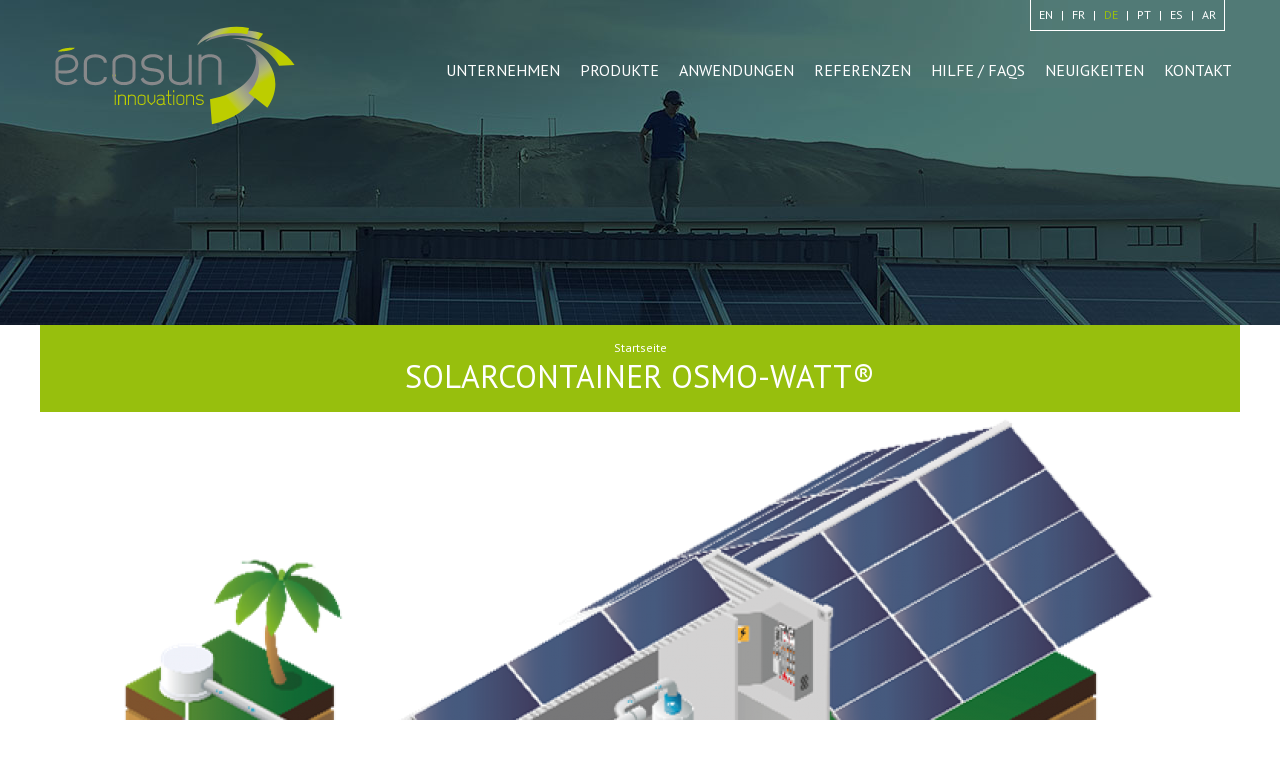

--- FILE ---
content_type: text/html; charset=utf-8
request_url: https://www.ecosuninnovations.com/de/solarcontainer-osmo-wattr
body_size: 5148
content:
<!DOCTYPE html>
<html class="no-js" lang="de" dir="ltr">
<head>
  <meta charset="utf-8" />
<link rel="shortcut icon" href="https://www.ecosuninnovations.com/sites/ecosuninnovations/themes/ecoinno/favicon.ico" />
<meta http-equiv="X-UA-Compatible" content="IE=edge" />
<meta name="MobileOptimized" content="width" />
<meta name="HandheldFriendly" content="true" />
<meta name="viewport" content="width=device-width, initial-scale=1" />
<meta http-equiv="cleartype" content="on" />
<meta name="description" content="Containerbasierte Lösung für die solare Entsalzung von Meer- und Brackwasser.     " />
<link rel="canonical" href="https://www.ecosuninnovations.com/de/solarcontainer-osmo-wattr" />
  <title>Solarcontainer Osmo-Watt® | écosun innovations</title>
  <link rel="stylesheet" href="https://www.ecosuninnovations.com/sites/ecosuninnovations/files/css/css_rEI_5cK_B9hB4So2yZUtr5weuEV3heuAllCDE6XsIkI.css" />
<link rel="stylesheet" href="https://www.ecosuninnovations.com/sites/ecosuninnovations/files/css/css_CxMORm1rvbUqJcNz1i4OaHmxJu8jeyIrceglLXJczHM.css" />
<link rel="stylesheet" href="https://www.ecosuninnovations.com/sites/ecosuninnovations/files/css/css_FeHEgGi6dWnOnqzJtgSQWS6T7iOIGht6CWph-lQyxAs.css" />
<link rel="stylesheet" href="https://fonts.googleapis.com/css?family=PT+Sans:400,700&amp;subset=cyrillic,cyrillic-ext,latin-ext" />
<link rel="stylesheet" href="https://www.ecosuninnovations.com/sites/ecosuninnovations/files/css/css_BmYUh6tXnSHam5lMfPO7xE4qU7lB2VnB_jReLZVjbp0.css" />
  <script src="//ajax.googleapis.com/ajax/libs/jquery/1.12.4/jquery.min.js"></script>
<script>window.jQuery || document.write("<script src='/sites/all/modules/jquery_update/replace/jquery/1.12/jquery.min.js'>\x3C/script>")</script>
<script src="https://www.ecosuninnovations.com/sites/ecosuninnovations/files/js/js_GOikDsJOX04Aww72M-XK1hkq4qiL_1XgGsRdkL0XlDo.js"></script>
<script src="https://www.ecosuninnovations.com/sites/ecosuninnovations/files/js/js_onbE0n0cQY6KTDQtHO_E27UBymFC-RuqypZZ6Zxez-o.js"></script>
<script src="https://www.ecosuninnovations.com/sites/ecosuninnovations/files/js/js_gHk2gWJ_Qw_jU2qRiUmSl7d8oly1Cx7lQFrqcp3RXcI.js"></script>
<script src="https://www.ecosuninnovations.com/sites/ecosuninnovations/files/js/js_oz9dxdwtvdt6Hd7EozvMudoe_jAWAneWJeDle_IqGGk.js"></script>
<script src="https://www.googletagmanager.com/gtag/js?id=G-S2L2C1LNPC"></script>
<script>jQuery.extend(Drupal.settings, {"basePath":"\/","pathPrefix":"de\/","setHasJsCookie":0,"ajaxPageState":{"theme":"ecoinno","theme_token":"f8moivC0tXqtWBD0T8Cw5g31LotNwfh-CNnATG6j8a4","js":{"\/\/ajax.googleapis.com\/ajax\/libs\/jquery\/1.12.4\/jquery.min.js":1,"0":1,"misc\/jquery-extend-3.4.0.js":1,"misc\/jquery-html-prefilter-3.5.0-backport.js":1,"misc\/jquery.once.js":1,"misc\/drupal.js":1,"sites\/all\/modules\/jquery_update\/js\/jquery_browser.js":1,"misc\/form-single-submit.js":1,"sites\/all\/modules\/entityreference\/js\/entityreference.js":1,"public:\/\/languages\/de_v70h0sMeywJ0NvFDTAzrdOFIUDI6DAYRTKEH36tZoq8.js":1,"sites\/all\/modules\/captcha\/captcha.js":1,"sites\/all\/modules\/antibot\/js\/antibot.js":1,"sites\/all\/modules\/webform\/js\/webform.js":1,"sites\/ecosuninnovations\/themes\/ecoinno\/js\/script.js":1,"https:\/\/www.googletagmanager.com\/gtag\/js?id=G-S2L2C1LNPC":1},"css":{"modules\/system\/system.base.css":1,"modules\/system\/system.messages.css":1,"sites\/all\/modules\/youtube\/css\/youtube.css":1,"modules\/locale\/locale.css":1,"public:\/\/honeypot\/honeypot.css":1,"sites\/all\/modules\/webform\/css\/webform.css":1,"https:\/\/fonts.googleapis.com\/css?family=PT+Sans:400,700\u0026subset=cyrillic,cyrillic-ext,latin-ext":1,"sites\/ecosuninnovations\/themes\/ecoinno\/css\/style.css":1}},"antibot":{"forms":{"webform-client-form-12":{"action":"\/de\/solarcontainer-osmo-wattr","key":"eb34f475d2a79f56afa01798229159fd"}}},"urlIsAjaxTrusted":{"\/de\/solarcontainer-osmo-wattr":true}});</script>
</head>

<body role="document" class="html not-front not-logged-in no-sidebars page-node page-node- page-node-546 node-type-produit i18n-de">
    
<header id="header">
	<div class="container">
					<a href="/de" title="Startseite" class="logo">
				<img src="https://www.ecosuninnovations.com/sites/ecosuninnovations/themes/ecoinno/logo.svg" alt="écosun innovations" />
			</a>
						<button id="hamburger"><span></span></button>
		<nav><ul class="links"><li class="menu-1191 first"><a href="/de/unternehmen">Unternehmen</a></li>
<li class="menu-1192"><a href="/de/produkte" title="">Produkte</a></li>
<li class="menu-1193"><a href="/de/anwendungen" title="">Anwendungen</a></li>
<li class="menu-1194"><a href="/de/referenzen" title="">Referenzen</a></li>
<li class="menu-1550"><a href="/de/hilfe-faqs">Hilfe / FAQs</a></li>
<li class="menu-1196"><a href="/de/neuigkeiten" title="">Neuigkeiten</a></li>
<li class="menu-1195 last"><a href="/de/kontakt">Kontakt</a></li>
</ul></nav>

		    <div id="block-locale-language">
<ul class="language-switcher-locale-url"><li class="en first"><a href="/en/solarcontainer-osmo-wattr" class="language-link" xml:lang="en">en</a></li>
<li class="fr"><a href="/fr/solarcontainer-osmo-wattr" class="language-link" xml:lang="fr">fr</a></li>
<li class="de active"><a href="/de/solarcontainer-osmo-wattr" class="language-link active" xml:lang="de">de</a></li>
<li class="pt"><a href="/pt/solarcontainer-osmo-wattr" class="language-link" xml:lang="pt">pt</a></li>
<li class="es"><a href="/es/solarcontainer-osmo-wattr" class="language-link" xml:lang="es">es</a></li>
<li class="ar last"><a href="/ar/solarcontainer-osmo-wattr" class="language-link" xml:lang="ar">ar</a></li>
</ul></div>
			</div>
	</header>

<div id="breadcrumb">
	<div class="container">
		<h2 class="element-invisible">Sie sind hier</h2><div class="breadcrumb"><a href="/de/node/3">Startseite</a></div>		<h1>Solarcontainer Osmo-Watt®</h1>
	</div>
</div>

<div id="tabs" class="container"></div>

<main id="main">
	<div class="container">
		
		    <div id="block-system-main" class="block block-system">
<div class="content">
<div class="media-first">
			<img src="https://www.ecosuninnovations.com/sites/ecosuninnovations/files/styles/image_une/public/image_principe_osmo-watt_4.png?itok=sqHqMa5X" width="1200" height="675" alt="" />	</div>
<div class="photos">
		<img src="https://www.ecosuninnovations.com/sites/ecosuninnovations/files/styles/image_teaser/public/mobil_watt_4.jpg?itok=nQXbbM8W" width="535" height="345" alt="" />	<img src="https://www.ecosuninnovations.com/sites/ecosuninnovations/files/styles/image_teaser/public/technical_room_osmo_watt_3.jpg?itok=A7np8cQG" width="535" height="345" alt="" />	<img src="https://www.ecosuninnovations.com/sites/ecosuninnovations/files/styles/image_teaser/public/visuel_osmo-watt_4.jpg?itok=jOOgUjmV" width="535" height="345" alt="" /></div>
<div class="tabs">
	<h2>
	Containerbasierte Lösung für die solare Entsalzung von Meer- und Brackwasser.     	</h2>
	<div class="tabs-links">
		<a href="#tab1" class="active">Beschreibung</a>
		<a href="#tab2">Spezifikationen</a>
		<a href="#tab3">Anwendungen</a>
	</div>
	<div id="tab1" class="tab active">
			<p>Der OSMO-WATT® ist ein solarbetriebener, autonom stromerzeugender Container, der im „All-in-One“- Modus mit einem Osmose-System ausgestattet ist, um auf schnelle und nachhaltige Weise entsalztes Wasser für Kapazitäten von 5 bis 100 m³ / Tag in jeder Situation bereitzustellen.</p>
<p>Besondere Merkmale:</p>
<ul><li>Kombination der Systeme <a href="https://www.osmosunwater.solutions/solutions/">OSMOSUN®</a> – entwickelt vom Unternehmen Mascara – und <a href="https://www.ecosuninnovations.com/fr/produits/container-solaire-mobil-wattr">MOBIL-WATT</a>®,                                                                                             </li>
<li>Autonome Wasserproduktion alles in einem Container,</li>
<li>Inbetriebnahme vor Ort in weniger als 24 Std,   </li>
<li>Keine Bauarbeiten für die Installation vor Ort erforderlich,</li>
<li>Im Laufe der Sonne, ohne Batterien oder Energiespeicher,        </li>
<li>Komplette Umkehrosmoseanlage mit Vor- und Nachbehandlung des Wassers, je nach Bedarf</li>
</ul>	</div>
	<div id="tab2" class="tab">
			<table border="0" cellpadding="0" cellspacing="0" width="100%"><tbody><tr><td>Ausrichtungen</td>
<td>Ost/West oder Süden</td>
</tr><tr><td>Module</td>
<td>30 bis 174</td>
</tr><tr><td>Leistung der Modul</td>
<td>300 Wp</td>
</tr><tr><td>Leistungen</td>
<td>5 à 22 kWp</td>
</tr><tr><td>Wassererzeugung</td>
<td>/5 bis 100 m3/tag</td>
</tr></tbody></table><p>Mobile, semimobile oder stationäre Nutzung </p>
	</div>
	<div id="tab3" class="tab">
			<p>Ideale Lösung für eine rasche Inbetriebnahme in humanitären Notsituationen, bei Militäreinsätzen oder bei Naturkatastrophen.</p>
		<p class="applications"><a href="/de/anwendungen/humanitaere-missionen">Humanitäre Missionen</a>, <a href="/de/anwendungen/militaer">Militär</a>, <a href="/de/anwendungen/laendliche-elektrifizierung">Ländliche Elektrifizierung</a>, <a href="/de/anwendungen/bevoelkerungsschutz">Bevölkerungsschutz</a></p>
	</div>
</div>
<div class="buttons">
			<a href="/de/hilfe-faqs" class="btn">Auswahlanleitung und Downloads</a>	
</div>
</div>
</div><div id="block-webform-client-block-12" class="block block-webform">
	<h2 class="block-title">Anfragen</h2>
<div class="content">
<noscript>
  <style>form.antibot { display: none !important; }</style>
  <div class="antibot-no-js antibot-message antibot-message-warning messages warning">
    JavaScript muss aktiviert sein, um dieses Formular zu verwenden.  </div>
</noscript>
<form class="webform-client-form webform-client-form-12 antibot" action="/antibot" method="post" id="webform-client-form-12" accept-charset="UTF-8"><div><div  class="form-item webform-component webform-component-textfield webform-component--nom">
  <label for="edit-submitted-nom">Name <span class="form-required" title="Diese Feld ist erforderlich.">*</span></label>
 <input required="required" type="text" id="edit-submitted-nom" name="submitted[nom]" value="" size="60" maxlength="128" class="form-text required" />
</div>
<div  class="form-item webform-component webform-component-textfield webform-component--societe">
  <label for="edit-submitted-societe">Firma </label>
 <input type="text" id="edit-submitted-societe" name="submitted[societe]" value="" size="60" maxlength="128" class="form-text" />
</div>
<div  class="form-item webform-component webform-component-textfield webform-component--pays">
  <label for="edit-submitted-pays">Land </label>
 <input type="text" id="edit-submitted-pays" name="submitted[pays]" value="" size="60" maxlength="128" class="form-text" />
</div>
<div  class="form-item webform-component webform-component-email webform-component--email">
  <label for="edit-submitted-email">E-mail <span class="form-required" title="Diese Feld ist erforderlich.">*</span></label>
 <input required="required" class="email form-text form-email required" type="email" id="edit-submitted-email" name="submitted[email]" size="60" />
</div>
<div  class="form-item webform-component webform-component-textfield webform-component--telephone">
  <label for="edit-submitted-telephone">Telefon <span class="form-required" title="Diese Feld ist erforderlich.">*</span></label>
 <input required="required" type="text" id="edit-submitted-telephone" name="submitted[telephone]" value="" size="60" maxlength="128" class="form-text required" />
</div>
<div  class="form-item webform-component webform-component-textarea webform-component--message">
  <label for="edit-submitted-message">Nachricht <span class="form-required" title="Diese Feld ist erforderlich.">*</span></label>
 <div class="form-textarea-wrapper"><textarea required="required" id="edit-submitted-message" name="submitted[message]" cols="60" rows="8" class="form-textarea required"></textarea></div>
</div>
<input type="hidden" name="details[sid]" />
<input type="hidden" name="details[page_num]" value="1" />
<input type="hidden" name="details[page_count]" value="1" />
<input type="hidden" name="details[finished]" value="0" />
<input type="hidden" name="form_build_id" value="form-u_M44fAPTN7Posdo2K14C3WP6guwGlkuvH_xfuyfQV0" />
<input type="hidden" name="form_id" value="webform_client_form_12" />
<input type="hidden" name="antibot_key" value="" />
<input type="hidden" name="honeypot_time" value="1770069758|yThdJKiiZMbPUOdwllm_UmA9drO4KDCMxXDy9rCUdqg" />
<div class="complement-textfield"><div class="form-item form-type-textfield form-item-complement">
  <label for="edit-complement">Leave this field blank </label>
 <input autocomplete="off" type="text" id="edit-complement" name="complement" value="" size="20" maxlength="128" class="form-text" />
</div>
</div><fieldset class="captcha form-wrapper"><legend><span class="fieldset-legend">CAPTCHA</span></legend><div class="fieldset-wrapper"><div class="fieldset-description">Diese Sicherheitsfrage überprüft, ob Sie ein menschlicher Besucher sind und verhindert automatisches Spamming.</div><input type="hidden" name="captcha_sid" value="256594" />
<input type="hidden" name="captcha_token" value="f70081140b0ab7c9343fac6e780c9410" />
<img src="/de/image_captcha?sid=256594&amp;ts=1770069758" width="150" height="60" alt="Bild-CAPTCHA" title="Bild-CAPTCHA" /><div class="form-item form-type-textfield form-item-captcha-response">
  <label for="edit-captcha-response">Welcher Code ist im Bild? <span class="form-required" title="Diese Feld ist erforderlich.">*</span></label>
 <input type="text" id="edit-captcha-response" name="captcha_response" value="" size="15" maxlength="128" class="form-text required" />
<div class="description">Geben Sie die im Bild gezeigten Zeichen ein.</div>
</div>
</div></fieldset>
<div class="form-actions"><button class="webform-submit button-primary form-submit" type="submit" name="op">Abschicken</button></div></div></form></div>
</div>				
	</div>
</main>

<footer>
	<div id="footer">
		<div class="container">
			    <div id="block-block-1" class="block block-block">
<div class="content">
<p><strong>ECOSUN Innovations</strong><br />
126A1 Route de Rouffach<br />
F - 68920 WETTOLSHEIM<br />
+33 3 89 820 820<br /><a href="&#109;&#97;&#105;&#108;&#116;&#111;&#58;&#99;&#111;&#110;&#116;&#97;&#99;&#116;&#64;&#101;&#99;&#111;&#115;&#117;&#110;&#105;&#110;&#110;&#111;&#118;&#97;&#116;&#105;&#111;&#110;&#115;&#46;&#99;&#111;&#109;">&#99;&#111;&#110;&#116;&#97;&#99;&#116;&#64;&#101;&#99;&#111;&#115;&#117;&#110;&#105;&#110;&#110;&#111;&#118;&#97;&#116;&#105;&#111;&#110;&#115;&#46;&#99;&#111;&#109;</a></p>
</div>
</div><div id="block-block-11" class="block block-block">
<div class="content">
<p><img alt="" src="/sites/ecosuninnovations/themes/ecoinno/images/recrutement-loupe.svg" style="width: 100px; height: 100px;" /></p>
<div>
<p><strong>Rejoignez notre équipe !</strong><br />
Ecosun recrute</p>
<p><a class="btn" href="/fr/recrutement">Voir nos offres</a></p>
</div>
</div>
</div><div id="block-block-3" class="block block-block">
<div class="content">
<p><strong>Soziale Medien</strong></p>
<p><a class="linkedin" href="https://fr.linkedin.com/company/ecosun-innovations" target="_blank">LinkedIn</a> <a class="facebook" href="https://www.facebook.com/Ecosun-Innovations-637339126623792" target="_blank">Facebook</a> <a class="twitter" href="https://twitter.com/EcosunI" target="_blank">Twitter</a> <a class="youtube" href="https://www.youtube.com/channel/UC03fdJ6eriH3A70O3QSOqnQ" target="_blank">YouTube</a></p>
</div>
</div>		</div>
	</div>
	<div id="footer2">
		<div class="container">
			    <div id="block-block-7" class="block block-block">
<div class="content">
<p>Mit der Unterstützung von <img alt="Union Européenne, Fonds Européen de Développement Régional" src="/sites/ecosuninnovations/files/ue-feder.png" /><img alt="L'Europe s'engage en Grand Est" height="100" src="/sites/ecosuninnovations/files/europe-engage.png" width="161" /></p>
</div>
</div><div id="block-block-2" class="block block-block">
<div class="content">
<p>© 2020 Ecosun Innovations - <a href="/de/rechtliche-hinweise">Impressum</a></p>
</div>
</div>		</div>	
	</div>
</footer>  </body>
</html>

--- FILE ---
content_type: image/svg+xml
request_url: https://www.ecosuninnovations.com/sites/ecosuninnovations/themes/ecoinno/images/recrutement-loupe.svg
body_size: 1378
content:
<svg xmlns="http://www.w3.org/2000/svg" xmlns:xlink="http://www.w3.org/1999/xlink" width="100.085" height="100" viewBox="0 0 100.085 100"><defs><clipPath id="a"><rect width="13.364" height="9.207" fill="#fff"/></clipPath><clipPath id="b"><rect width="56.485" height="32.476" fill="#fff"/></clipPath></defs><g transform="translate(-505.104 -2542.988)"><path d="M593.217,536.97l-7.505,7.5a10.457,10.457,0,0,1,.635,3.612l-24.85,24.8a5.245,5.245,0,0,1-5.479,1.254l-.036-.013h0a10.469,10.469,0,0,1-3.466-2.113c-.117-.106-.229-.214-.341-.326a10.543,10.543,0,0,1-2.436-3.814l-.012-.034a5.243,5.243,0,0,1,1.258-5.481l24.849-24.8a10.508,10.508,0,0,1,3.612.641l7.5-7.5,1.545-1.543,1.808,1.811.28.28,2.089,2.091,2.089,2.091Z" transform="translate(-44.316 2068.548)" fill="#fff"/><path d="M59.591,59.621A34.779,34.779,0,0,1,36.733,69.785c-.572.032-1.143.047-1.715.048a35.172,35.172,0,0,1-3.875-.2c-.057-.006-.114-.011-.171-.019-.253-.029-.506-.059-.759-.093l-.171-.024a35.235,35.235,0,0,1-3.818-.754q-.837-.214-1.664-.47a34.656,34.656,0,0,1-11.018-5.738,35.083,35.083,0,0,1-3.332-2.939q-.645-.645-1.25-1.316-.886-.983-1.685-2.016A34.92,34.92,0,0,1,57.025,7.891a.019.019,0,0,1,.007.005q1.337,1.1,2.586,2.345,1.233,1.235,2.316,2.557a34.918,34.918,0,0,1-2.343,46.822m3.6-16.663a29.4,29.4,0,1,0-50.4,11.308q.637.729,1.332,1.424a29.277,29.277,0,0,0,11.017,6.952c.548.194,1.1.37,1.659.529A29.535,29.535,0,0,0,30.634,64l.147.021q.375.053.753.1c.048.006.1.011.144.016a29.562,29.562,0,0,0,3.908.171c.575-.012,1.147-.041,1.719-.09A29.4,29.4,0,0,0,63.191,42.958" transform="translate(535.356 2542.986)" fill="#fff"/><g transform="translate(552.15 2553.063)" opacity="0.2" style="mix-blend-mode:lighten;isolation:isolate"><g transform="translate(0)"><g clip-path="url(#a)"><path d="M396.892,99.654c.8,2.173-1.48,5-5.082,6.323s-7.168.627-7.964-1.546,1.48-5,5.082-6.323,7.168-.627,7.964,1.546" transform="translate(-383.687 -97.439)" fill="#fff"/></g></g></g><g transform="translate(542.062 2574.82)" opacity="0.1" style="mix-blend-mode:lighten;isolation:isolate"><g clip-path="url(#b)"><path d="M113.209,331.721a29.4,29.4,0,0,1-48.981-12.528c5.082-5.378,13.827-9.574,24.126-10.914,14.86-1.932,28.113,2.71,32.359,10.688a29.263,29.263,0,0,1-7.5,12.754" transform="translate(-64.228 -307.843)" fill="#fff"/></g></g><path d="M268.152,213.425a6.768,6.768,0,1,0,6.777-6.759,6.767,6.767,0,0,0-6.777,6.759" transform="translate(295.773 2357.692)" fill="#fff"/><path d="M192.918,365.059l29.15.04a9.95,9.95,0,0,0-.56-3.3,12.467,12.467,0,0,0-6.061-6.707,16.87,16.87,0,0,0-7.938-1.937,17.071,17.071,0,0,0-7.1,1.5,13.651,13.651,0,0,0-1.224.627,12.5,12.5,0,0,0-5.509,5.985c-.067.164-.131.328-.187.494a9.878,9.878,0,0,0-.572,3.3" transform="translate(363.172 2226.349)" fill="#fff"/><path d="M422.38,269.689a4.424,4.424,0,1,1,4.417,4.43,4.423,4.423,0,0,1-4.417-4.43" transform="translate(130.286 2305.146)" fill="#fff"/><path d="M429.151,368.794l7.654.011c.106-.342.226-.684.366-1.02a13.579,13.579,0,0,1,5.25-6.146,11.4,11.4,0,0,0-3.732-.625,11.159,11.159,0,0,0-4.6.961,9.706,9.706,0,0,0-1.466.812,7.329,7.329,0,0,0-3.474,6.007" transform="translate(118.392 2219.304)" fill="#fff"/><path d="M167.032,270.037a4.424,4.424,0,1,1,4.418,4.43,4.424,4.424,0,0,1-4.418-4.43" transform="translate(412.038 2304.833)" fill="#fff"/><path d="M123.722,369.159l6.862.009c.006-4.3-4.253-7.8-9.517-7.806a11.419,11.419,0,0,0-3.214.451,13.513,13.513,0,0,1,5.868,7.346" transform="translate(462.417 2218.992)" fill="#fff"/></g></svg>

--- FILE ---
content_type: image/svg+xml
request_url: https://www.ecosuninnovations.com/sites/ecosuninnovations/themes/ecoinno/logo.svg
body_size: 3747
content:
<?xml version="1.0" encoding="utf-8"?>
<!-- Generator: Adobe Illustrator 16.0.4, SVG Export Plug-In . SVG Version: 6.00 Build 0)  -->
<!DOCTYPE svg PUBLIC "-//W3C//DTD SVG 1.1//EN" "http://www.w3.org/Graphics/SVG/1.1/DTD/svg11.dtd">
<svg version="1.1" id="Calque_1" xmlns="http://www.w3.org/2000/svg" xmlns:xlink="http://www.w3.org/1999/xlink" x="0px" y="0px"
	 width="207px" height="85px" viewBox="0 0 207 85" enable-background="new 0 0 207 85" xml:space="preserve">
<g>
	<g>
		<path fill="#BDCD00" d="M50.981,41.028c0.793-0.004,1.439,0.664,1.439,1.475c0,0.818-0.646,1.471-1.449,1.471
			c-0.795,0-1.445-0.652-1.445-1.467C49.528,41.686,50.179,41.024,50.981,41.028z"/>
	</g>
	<g>
		<g>
			<path fill="#BDCD00" d="M2.378,21.828c0,0,12.645,0.068,14.83-3.293C17.208,18.535,5.737,18.019,2.378,21.828z"/>
		</g>
		<g>
			<path fill="#87888A" d="M3.079,43.325c0,0.85,0.16,1.539,0.637,2.229c0.902,1.221,2.549,2.07,4.406,2.389
				c1.434,0.266,2.76,0.266,4.193,0c1.965-0.266,3.77-1.062,4.938-2.707l2.283,1.38c-1.539,2.495-4.141,3.557-6.848,3.981
				c-1.594,0.266-3.027,0.318-4.619,0.053c-2.707-0.424-5.15-1.646-6.529-3.503c-0.85-1.222-1.168-2.548-1.168-4.035V31.328
				c0-3.504,2.654-5.681,6.105-6.636c2.494-0.69,5.201-0.69,7.697,0c6.9,2.07,8.068,11.254,1.645,14.651
				c-3.715,2.018-9.184,1.274-12.74,1.274V43.325z M3.079,38.282c2.283-0.106,7.91,0.478,11.467-1.222
				c4.512-2.123,3.662-8.493-1.062-9.82c-2.018-0.531-4.299-0.531-6.316,0c-2.283,0.637-4.088,2.018-4.088,4.088V38.282z"/>
			<path fill="#87888A" d="M44.747,43.696c0,3.504-2.654,5.733-6.053,6.636v0.054c-2.494,0.637-5.254,0.637-7.75,0
				c-3.291-0.902-6.051-3.133-6.051-6.795V31.433c0-3.609,2.812-5.786,6.051-6.688c1.221-0.318,2.549-0.53,3.875-0.53
				c1.275,0,2.602,0.212,3.875,0.53c3.398,0.956,6.053,3.132,6.053,6.688h-2.654c0-2.123-1.805-3.503-4.141-4.141
				c-0.955-0.265-2.07-0.425-3.133-0.425c-1.113,0-2.176,0.16-3.184,0.425c-1.965,0.531-4.088,1.806-4.088,4.194V43.59
				c0,2.389,2.07,3.662,4.088,4.246c1.963,0.531,4.352,0.531,6.316,0h0.053c2.283-0.637,4.088-2.017,4.088-4.141H44.747z"/>
			<path fill="#87888A" d="M69.429,43.643c0,3.291-2.283,5.415-5.363,6.477c-2.281,0.743-4.725,0.85-7.113,0.478
				c-3.98-0.69-7.379-2.973-7.379-6.954V31.328c0-3.504,2.654-5.733,6.053-6.636c1.273-0.372,2.547-0.531,3.875-0.531
				c1.326,0,2.654,0.159,3.875,0.531c3.398,0.902,6.053,3.132,6.053,6.636V43.643z M66.774,43.643V31.328
				c0-2.07-1.807-3.451-4.088-4.088c-1.01-0.266-2.07-0.425-3.186-0.425s-2.176,0.159-3.186,0.425
				c-2.283,0.637-4.088,1.964-4.088,4.088v12.315c0,2.389,2.389,3.929,5.15,4.406c1.963,0.318,3.98,0.212,5.84-0.425
				C65.233,46.934,66.774,45.554,66.774,43.643z"/>
			<path fill="#87888A" d="M76.165,44.068c1.912,4.565,7.857,4.565,11.096,3.663c2.336-0.638,4.141-2.07,4.141-4.194
				c0.053-3.662-3.664-4.141-7.379-4.618c-4.885-0.637-9.715-1.221-9.662-7.326c0.053-3.662,2.707-5.945,6.105-6.954
				c4.193-1.168,10.988-0.689,13.006,3.822l-2.123,1.381c-1.965-3.345-6.848-3.557-10.193-2.602
				c-2.336,0.69-4.141,2.123-4.141,4.353c-0.053,3.663,3.664,4.141,7.379,4.619c4.832,0.637,9.715,1.273,9.662,7.325
				c-0.053,3.61-2.707,5.84-6.105,6.795c-4.617,1.327-12.262,0.425-14.066-4.777L76.165,44.068z"/>
			<path fill="#87888A" d="M100.847,24.533v18.845c0,3.186,3.662,4.884,7.273,4.884c3.609,0,7.271-1.698,7.271-5.255V24.533h2.654
				v26.012h-2.654v-2.495c-1.963,2.177-4.725,2.761-7.219,2.813c-4.938,0-9.98-2.283-9.98-7.485V24.533H100.847z"/>
			<path fill="#87888A" d="M140.87,50.544V31.54c0-3.132-3.611-4.831-7.221-4.831s-7.271,1.646-7.271,5.256v18.58h-2.709V24.426
				h2.709v2.441c1.963-2.123,4.725-2.76,7.219-2.76c4.938-0.054,9.98,2.282,9.98,7.484v18.952H140.87z"/>
		</g>
		<g>
			<path fill="#BDCD00" d="M51.476,55.302h1.021v1.596h-1.021V55.302z M51.53,59.085h0.914v8.803H51.53V59.085z"/>
			<path fill="#BDCD00" d="M60.243,67.888V61.47c0-1.059-1.219-1.632-2.439-1.632c-1.219,0-2.455,0.556-2.455,1.774v6.275h-0.914
				v-8.82h0.914v0.824c0.662-0.717,1.596-0.932,2.438-0.932c1.668-0.019,3.371,0.771,3.371,2.527v6.4H60.243z"/>
			<path fill="#BDCD00" d="M68.741,67.888V61.47c0-1.059-1.219-1.632-2.438-1.632c-1.221,0-2.457,0.556-2.457,1.774v6.275h-0.914
				v-8.82h0.914v0.824c0.664-0.717,1.596-0.932,2.439-0.932c1.666-0.019,3.369,0.771,3.369,2.527v6.4H68.741z"/>
			<path fill="#BDCD00" d="M78.101,65.558c0,1.111-0.771,1.828-1.811,2.188c-0.771,0.25-1.596,0.287-2.402,0.161
				c-1.346-0.233-2.492-1.005-2.492-2.349v-4.16c0-1.184,0.896-1.936,2.043-2.24c0.43-0.126,0.861-0.18,1.309-0.18
				c0.449,0,0.896,0.054,1.309,0.18c1.148,0.305,2.045,1.057,2.045,2.24V65.558z M77.204,65.558v-4.16
				c0-0.699-0.609-1.165-1.381-1.381c-0.34-0.089-0.699-0.143-1.076-0.143s-0.734,0.054-1.076,0.143
				c-0.77,0.216-1.379,0.664-1.379,1.381v4.16c0,0.807,0.807,1.326,1.738,1.488c0.664,0.107,1.344,0.071,1.973-0.145
				C76.685,66.669,77.204,66.203,77.204,65.558z"/>
			<path fill="#BDCD00" d="M82.958,67.978l-2.42-2.295c-0.592-0.573-0.699-0.914-0.699-1.523v-5.057h0.914v5.057
				c0,0.377,0.035,0.52,0.305,0.771l2.08,1.972l2.08-1.972c0.27-0.251,0.322-0.394,0.322-0.771v-5.057h0.896v5.057
				c0,0.609-0.107,0.95-0.699,1.523l-2.42,2.295H82.958z"/>
			<path fill="#BDCD00" d="M93.446,61.47c0-0.27-0.053-0.52-0.215-0.735c-0.305-0.431-0.861-0.699-1.506-0.825
				c-0.484-0.089-0.914-0.071-1.416,0c-0.646,0.107-1.273,0.377-1.65,0.934l-0.771-0.484c1.059-1.703,4.896-1.793,6.078-0.162
				c0.287,0.412,0.377,0.861,0.377,1.346v4.715c0,0.663,0.43,0.842,0.879,0.842v0.808c-0.754,0.054-1.344-0.161-1.613-0.718
				c-0.771,0.754-1.74,0.933-2.617,0.933c-0.432,0-0.879-0.071-1.311-0.179c-2.438-0.664-2.725-3.604-0.896-4.805
				c1.113-0.754,2.887-0.861,4.662-0.521V61.47z M93.446,63.443c-1.326-0.342-3.066-0.377-4.088,0.34
				c-1.254,0.879-1.146,2.814,0.574,3.299c0.322,0.09,0.682,0.126,1.059,0.126c0.932,0,2.455-0.358,2.455-1.507V63.443z"/>
			<path fill="#BDCD00" d="M98.269,55.302v3.783h2.135v0.807c-0.717,0-1.416,0-2.135,0.018v5.505c0,1.506,1.113,1.649,2.295,1.685
				v0.825c-1.631,0.09-3.191-0.502-3.191-2.491v-5.541h-1.541v-0.807h1.541v-3.783H98.269z"/>
			<path fill="#BDCD00" d="M101.872,55.302h1.023v1.596h-1.023V55.302z M101.927,59.085h0.914v8.803h-0.914V59.085z"/>
			<path fill="#BDCD00" d="M111.501,65.558c0,1.111-0.771,1.828-1.811,2.188c-0.771,0.25-1.596,0.287-2.402,0.161
				c-1.346-0.233-2.492-1.005-2.492-2.349v-4.16c0-1.184,0.896-1.936,2.043-2.24c0.43-0.126,0.861-0.18,1.309-0.18
				c0.449,0,0.896,0.054,1.309,0.18c1.148,0.305,2.045,1.057,2.045,2.24V65.558z M110.604,65.558v-4.16
				c0-0.699-0.609-1.165-1.381-1.381c-0.34-0.089-0.699-0.143-1.076-0.143s-0.734,0.054-1.076,0.143
				c-0.77,0.216-1.379,0.664-1.379,1.381v4.16c0,0.807,0.807,1.326,1.738,1.488c0.664,0.107,1.344,0.071,1.973-0.145
				C110.085,66.669,110.604,66.203,110.604,65.558z"/>
			<path fill="#BDCD00" d="M119.048,67.888V61.47c0-1.059-1.219-1.632-2.438-1.632s-2.457,0.556-2.457,1.774v6.275h-0.914v-8.82
				h0.914v0.824c0.664-0.717,1.596-0.932,2.439-0.932c1.666-0.019,3.371,0.771,3.371,2.527v6.4H119.048z"/>
			<path fill="#BDCD00" d="M122.276,65.701c0.645,1.543,2.652,1.543,3.746,1.238c0.789-0.216,1.398-0.699,1.398-1.417
				c0.018-1.237-1.236-1.398-2.492-1.56c-1.648-0.215-3.281-0.412-3.264-2.475c0.02-1.236,0.916-2.008,2.062-2.349
				c1.416-0.395,3.711-0.233,4.393,1.291l-0.717,0.466c-0.664-1.129-2.312-1.201-3.443-0.879c-0.787,0.234-1.398,0.718-1.398,1.471
				c-0.018,1.237,1.238,1.398,2.492,1.561c1.633,0.215,3.281,0.43,3.264,2.474c-0.018,1.22-0.914,1.972-2.062,2.295
				c-1.559,0.448-4.141,0.144-4.75-1.614L122.276,65.701z"/>
		</g>
	</g>
	<g>
		<g>
			<linearGradient id="SVGID_1_" gradientUnits="userSpaceOnUse" x1="129.2646" y1="8.5493" x2="179.4834" y2="8.5493">
				<stop  offset="0.3857" style="stop-color:#87888A"/>
				<stop  offset="0.5065" style="stop-color:#88898A"/>
				<stop  offset="0.5825" style="stop-color:#8B8C8B"/>
				<stop  offset="0.6462" style="stop-color:#90928C"/>
				<stop  offset="0.7031" style="stop-color:#979A8D"/>
				<stop  offset="0.7554" style="stop-color:#9FA38A"/>
				<stop  offset="0.8044" style="stop-color:#A8AD82"/>
				<stop  offset="0.8509" style="stop-color:#B0B771"/>
				<stop  offset="0.8953" style="stop-color:#B8C153"/>
				<stop  offset="0.9366" style="stop-color:#BDCB18"/>
				<stop  offset="0.9467" style="stop-color:#BDCD00"/>
			</linearGradient>
			<path fill="url(#SVGID_1_)" d="M179.483,6.51l-3.832,5.159c-15.225-5.451-33.461-4.671-46.387,2.199
				c1.082-1.151,2.316-2.238,3.697-3.252C144.212,2.367,163.542,1.072,179.483,6.51z"/>
			<linearGradient id="SVGID_2_" gradientUnits="userSpaceOnUse" x1="138.1123" y1="0.8203" x2="152.5669" y2="18.0466">
				<stop  offset="0" style="stop-color:#87888A"/>
				<stop  offset="0.0309" style="stop-color:#90928C"/>
				<stop  offset="0.1094" style="stop-color:#A2A788"/>
				<stop  offset="0.1876" style="stop-color:#AFB575"/>
				<stop  offset="0.2637" style="stop-color:#B6BF5C"/>
				<stop  offset="0.3371" style="stop-color:#BBC641"/>
				<stop  offset="0.4071" style="stop-color:#BCCA23"/>
				<stop  offset="0.4725" style="stop-color:#BDCC00"/>
				<stop  offset="0.5285" style="stop-color:#BDCD00"/>
			</linearGradient>
			<path fill="url(#SVGID_2_)" d="M167.31,1.439l-1.367,5.385c-15.982-2.946-33.309,0.617-43.332,9.697
				c0.584-1.353,1.352-2.662,2.307-3.923C132.575,2.483,150.735-1.577,167.31,1.439z"/>
			<linearGradient id="SVGID_3_" gradientUnits="userSpaceOnUse" x1="152.4014" y1="22.1416" x2="206.6279" y2="22.1416">
				<stop  offset="0.2896" style="stop-color:#87888A"/>
				<stop  offset="0.7369" style="stop-color:#BDCD00"/>
			</linearGradient>
			<path fill="url(#SVGID_3_)" d="M206.628,33.375l-13.33,0.801c-7.402-13.494-24.086-22.239-40.896-23.719
				c1.939-0.213,3.934-0.331,5.979-0.347C176.759,9.961,196.87,18.962,206.628,33.375z"/>
			<linearGradient id="SVGID_4_" gradientUnits="userSpaceOnUse" x1="131.1157" y1="79.4834" x2="182.2133" y2="36.6075">
				<stop  offset="0.3613" style="stop-color:#BDCD00"/>
				<stop  offset="0.3903" style="stop-color:#BCC92B"/>
				<stop  offset="0.5141" style="stop-color:#AEB477"/>
				<stop  offset="0.6142" style="stop-color:#9C9F8C"/>
				<stop  offset="0.6856" style="stop-color:#8D8F8C"/>
				<stop  offset="0.7216" style="stop-color:#87888A"/>
			</linearGradient>
			<path fill="url(#SVGID_4_)" d="M135.354,84.536l-1.666-21.642c28.387-4.832,42.652-22.667,39.064-37.561
				c1.135,1.496,2.145,3.099,2.998,4.809C185.368,49.383,171.261,76.563,135.354,84.536z"/>
			<linearGradient id="SVGID_5_" gradientUnits="userSpaceOnUse" x1="188.6504" y1="67.0615" x2="160.3364" y2="18.0203">
				<stop  offset="0.368" style="stop-color:#BDCD00"/>
				<stop  offset="0.4792" style="stop-color:#B6BE5F"/>
				<stop  offset="0.5926" style="stop-color:#A6AC84"/>
				<stop  offset="0.6868" style="stop-color:#979A8D"/>
				<stop  offset="0.7568" style="stop-color:#8B8D8B"/>
				<stop  offset="0.7948" style="stop-color:#87888A"/>
			</linearGradient>
			<path fill="url(#SVGID_5_)" d="M183.155,70.234l-16.314-12.597c14.184-15.123,10.596-32.284-2.219-42.091
				c1.859,0.789,3.684,1.686,5.459,2.697C188.329,28.633,197.206,50.428,183.155,70.234z"/>
		</g>
	</g>
</g>
</svg>
